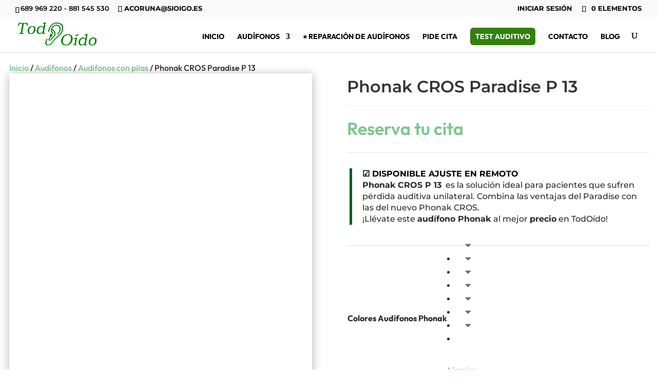

--- FILE ---
content_type: text/plain
request_url: https://www.google-analytics.com/j/collect?v=1&_v=j102&a=78214208&t=pageview&_s=1&dl=https%3A%2F%2Ftodoido.es%2Faudifono-phonak-cros-p-13%2F&ul=en-us%40posix&dt=Phonak%20CROS%20Paradise%20P%2013%20-%20TodOido%20-%20Marca%20de%20de%20SiOigo&sr=1280x720&vp=1280x720&_u=YEBAAEABAAAAACAAI~&jid=1982142379&gjid=2088812571&cid=14703071.1769537885&tid=UA-130625444-1&_gid=611760592.1769537885&_r=1&_slc=1&gtm=45He61q0n81PG2FMWKv831274423za200zd831274423&gcd=13l3l3l3l1l1&dma=0&tag_exp=103116026~103200004~104527906~104528501~104684208~104684211~105391253~115495939~115938466~115938468~116185181~116185182~116682876~116988316~116992597~117041587~117223565&z=1300178449
body_size: -449
content:
2,cG-EVW18YJ1ZW